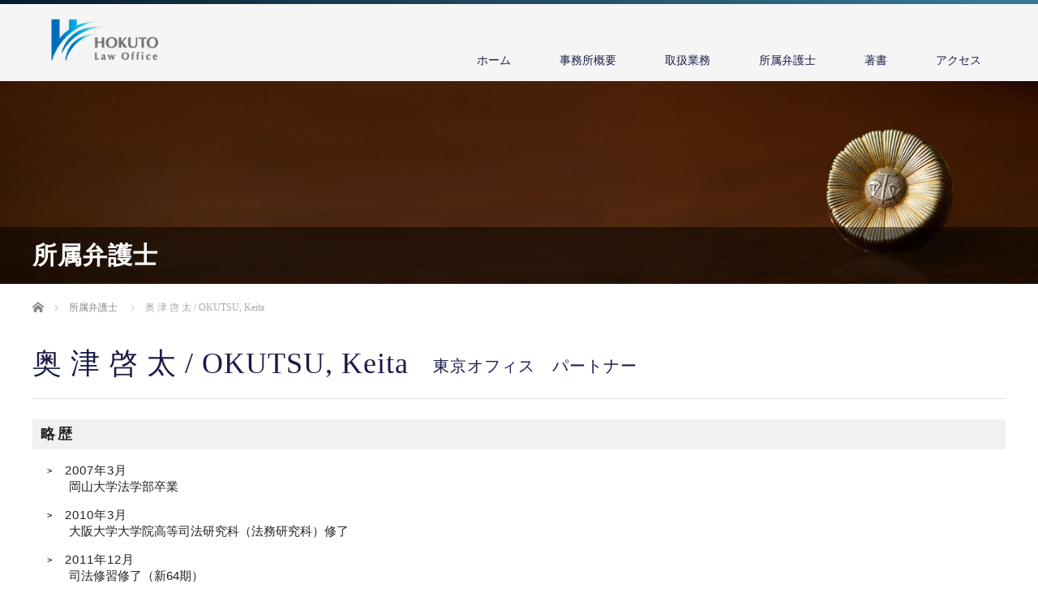

--- FILE ---
content_type: text/html; charset=UTF-8
request_url: https://www.hslo.jp/staff/okutsu_keita/
body_size: 34089
content:
<!DOCTYPE html>
<html lang="ja"
	prefix="og: https://ogp.me/ns#" >
<head>


<meta charset="UTF-8">
<meta name="viewport" content="width=1200">
<!--[if IE]><meta http-equiv="X-UA-Compatible" content="IE=edge,chrome=1"><![endif]-->
<title>奥 津  啓 太 / OKUTSU, Keita | 弁護士法人ほくと総合法律事務所</title>
<meta name="description" content="略歴  2007年3月  岡山大学法学部卒業   2010年3月  大阪大学大学院高等司法研究科（法務研究科）修了   2011年12月  司法修習修了（新64期）   2011年12月  はる総合法律事...">
<link rel="pingback" href="https://www.hslo.jp/wp/xmlrpc.php">
<link rel='dns-prefetch' href='//s.w.org' />
<link rel="alternate" type="application/rss+xml" title="弁護士法人ほくと総合法律事務所 &raquo; フィード" href="https://www.hslo.jp/feed/" />
<link rel="alternate" type="application/rss+xml" title="弁護士法人ほくと総合法律事務所 &raquo; コメントフィード" href="https://www.hslo.jp/comments/feed/" />
<link rel='stylesheet' id='style-css'  href='https://www.hslo.jp/wp/wp-content/themes/law_tcd031/style.css?ver=3.2.3' type='text/css' media='screen' />
<script type='text/javascript' src='https://www.hslo.jp/wp/wp-includes/js/jquery/jquery.js?ver=1.12.4'></script>
<script type='text/javascript' src='https://www.hslo.jp/wp/wp-includes/js/jquery/jquery-migrate.min.js?ver=1.4.1'></script>
<link rel='https://api.w.org/' href='https://www.hslo.jp/wp-json/' />
<link rel='shortlink' href='https://www.hslo.jp/?p=161' />
<link rel="alternate" type="application/json+oembed" href="https://www.hslo.jp/wp-json/oembed/1.0/embed?url=https%3A%2F%2Fwww.hslo.jp%2Fstaff%2Fokutsu_keita%2F" />
<link rel="alternate" type="text/xml+oembed" href="https://www.hslo.jp/wp-json/oembed/1.0/embed?url=https%3A%2F%2Fwww.hslo.jp%2Fstaff%2Fokutsu_keita%2F&#038;format=xml" />
<style type="text/css"></style>			<script type="text/javascript" >
				window.ga=window.ga||function(){(ga.q=ga.q||[]).push(arguments)};ga.l=+new Date;
				ga('create', 'UA-150190236-1', 'auto');
				// Plugins
				
				ga('send', 'pageview');
			</script>
			<script async src="https://www.google-analytics.com/analytics.js"></script>
			<script src="https://www.hslo.jp/wp/wp-content/themes/law_tcd031/js/jscript.js?ver=3.2.3"></script>
<link rel="stylesheet" href="https://use.fontawesome.com/releases/v5.5.0/css/all.css" integrity="sha384-B4dIYHKNBt8Bc12p+WXckhzcICo0wtJAoU8YZTY5qE0Id1GSseTk6S+L3BlXeVIU" crossorigin="anonymous">
<link rel="stylesheet" href="https://www.hslo.jp/wp/wp-content/themes/law_tcd031/style-pc.css?ver=3.2.3">
<link rel="stylesheet" href="https://www.hslo.jp/wp/wp-content/themes/law_tcd031/japanese.css?ver=3.2.3">

<!--[if lt IE 9]>
<script src="https://www.hslo.jp/wp/wp-content/themes/law_tcd031/js/html5.js?ver=3.2.3"></script>
<![endif]-->

<style type="text/css">

#logo_image { top:23px; left:23px; }

body { font-size:16px; }

a, #menu_archive .headline2, #menu_archive li a.title, #menu_bottom_area h2, #menu_bottom_area h3, .post_date, .archive_headline
  { color:#1B1B4A; }

a:hover, .footer_menu a:hover, .footer_menu li:first-child a:hover, .footer_menu li:only-child a:hover, #footer_logo_text a:hover, #comment_header ul li a:hover
  { color:#856E30; }
.footer_menu a:hover { color:#bbb; }
.footer_menu li:first-child a:hover, .footer_menu li:only-child a:hover { color:#fff; }

.global_menu li a:hover, .global_menu li.active_menu > a, #index_staff_head, #staff_headline, #footer_top, #archive_headline, .side_headline, #comment_headline,
 .page_navi span.current, .widget_search #search-btn input, .widget_search #searchsubmit, .google_search #search_button, .global_menu ul ul a
  { background-color:#1B1B4A !important; }

#header_contact a:hover{ background-color:#282C45 !important; }
#index_news .link_button:hover, #index_staff .link_button:hover, #index_staff_list .owl-next:hover, #index_staff_head .link_button:hover, #index_staff_list .owl-prev:hover, #index_info_button li a:hover, #index_staff_list .link:hover, #index_staff_list a.link:hover, #archive_staff_list .link:hover, .flex-direction-nav a:hover, #return_top a:hover, .global_menu ul ul a:hover, #wp-calendar td a:hover, #wp-calendar #prev a:hover, #wp-calendar #next a:hover, .widget_search #search-btn input:hover, .google_search #search_button:hover, .widget_search #searchsubmit:hover, .page_navi a:hover, #previous_post a:hover, #next_post a:hover, #submit_comment:hover, #post_pagination a:hover, .tcdw_category_list_widget a:hover, .tcdw_archive_list_widget a:hover
   { background-color:#856E30 !important; }

#comment_textarea textarea:focus, #guest_info input:focus
  { border-color:#856E30 !important; }


body,#index_content1_top .headline {
  font-family: "Sawarabi Mincho", "Yu Mincho", YuMincho, "ヒラギノ明朝 ProN W6", "HiraMinProN-W6", "HG明朝E", "MS P明朝", "MS PMincho", "MS 明朝", serif!important;
  color: #222!important;
}
img {vertical-align: top;} 
#header {
  background: #F5F5F5;
  border-bottom: none;
  position: relative;
}
#header:before {
  position: absolute;
  content: "";
  top: 0;
  left: 0;
  display: block;
  width: 100%;
  height: 5px;
  background: linear-gradient(to right, #061c2d, #387b99);
}
#footer_menu_bottom li a {border-right: 1px solid #fff;}
#footer_top {background: #F5F5F5!important;}
#footer_bottom {
  background: #1b1b4a;
  /*background: linear-gradient(to right, #061c2d, #387b99); */
  width: auto;
  color: #fff;
}
#footer_bottom a {color: #fff;}
#footer_bottom #footer_bottom_inner {

    position: relative;
    height: 90px;
    width: 1200px;
    margin: 0 auto;

}
/*#noside_contents #page_post {max-width: 980px;margin: 0 auto;}*/
/*#noside_contents #main_image_headline span {max-width: 980px;}*/
#main_image_headline span {letter-spacing: 1px;}


#main_image {max-height: 250px;overflow: hidden;}

.page h3, .single h3 {
  position: relative;
  color: #fff;
  background-color: #1b1b4a;
  font-weight: 600;
  padding: 10px 10px 10px 30px;
  line-height: 145%;
  letter-spacing: 1px;
  margin: 0 0 10px;
}
.page h5, .single h5 {
  background-color: #f1f1f1;
  padding: 10px;
  line-height: 100%;
  letter-spacing: 3px;
  margin-bottom: 15px;
}

.page h3:before, .single h3:before {
  position: absolute;
  top: 0;
  left: 10px;
  content: "";
  width: 4px;
  height: 35px;
  background-color: #856e30;
}
.home h3 {
  padding-left: 0;
  background-color: transparent;
}
.page h4,.single h4 {
  color: #1b1b4a;
  border-bottom: 1px solid #ddd;
  margin: 0 0 10px;
  padding: 3px 10px;
  letter-spacing: 1px;
}
.post_content p {margin-bottom: 1em;}

.post_content h2 {
  font-size: 25px;
  letter-spacing: 2px;
  border-bottom: 2px solid #1b1b4a;
  margin-bottom: 15px;
  padding: 5px 10px;
}

/*--------------------------------------------------------------
#staff
--------------------------------------------------------------*/

#staff_name {letter-spacing: 1px;color: #1b1b4a;}
.single h2#staff_name br {display: none;}
#staff_image {display: none;}
h3#staff_headline {
  margin: 100px 0 30px;
  padding: 10px 10px 10px 30px;
}
#staff_info {
    float: none;
    width: 100%;
    max-width: 100%;
    margin: 0 auto;
}

/*--------------------------------------------------------------
#bread_crumb
--------------------------------------------------------------*/


ul#bread_crumb li br {display: none;}

/*--------------------------------------------------------------
#archive_staff
--------------------------------------------------------------*/

#archive_staff_list .title {
  margin: 10px 0 10px 3px;
  line-height: 145%;
  word-break: normal;
  font-weight: 500;
  font-size: 18px;
}


#archive_staff_list .image {display: none;}
#archive_staff_list .desc {height: auto;}
#archive_staff_list li {
    height: auto;
}
#archive_staff_list .link {min-height: 125px;color: #111;}
/*--------------------------------------------------------------
#index_content1_top
--------------------------------------------------------------*/
#index_content1_top {margin-bottom: -25vh;}
#index_content1_top .box1,#index_content1_top .box2 {border-right: 1px solid #fff;}
#index_content1_top .box1,#index_content1_top .box2 ,#index_content1_top .box3 {background: rgba(27,27,74,0.8);}
#index_content1_top .box1 .image {
    background: url(https://www.hslo.jp/wp/wp-content/uploads/2019/12/icon_type4.png) no-repeat center;
}
#index_content1_top .box2 .image {
    background: url(https://www.hslo.jp/wp/wp-content/uploads/2019/12/icon_type2.png) no-repeat center;
}
#index_content1_top .box3 .image {
    background: url(https://www.hslo.jp/wp/wp-content/uploads/2019/12/icon_type3.png) no-repeat center;
}


    /*responsive*/
        @media (max-width: 767px) { /* xs */
          #index_content1_top {margin-bottom: 0;text-align: center;margin-top: -5vh;}
          #index_content1_top .box1,#index_content1_top .box2 ,#index_content1_top .box3 {border-right: none;max-width: 90%;margin: 0 auto 15px;}
        }

/*--------------------------------------------------------------
#index_news
--------------------------------------------------------------*/
#index_news {padding-bottom: 60px}
#index_news .headline {
  position: relative;
    padding-top: 15px;
    padding-bottom: 10px;
    padding-left:  30px;
    margin-bottom: 5vh;
    border-bottom: 2px solid #666;
    color: #444;
    line-height: 100%;
}
#index_news .headline:before {
  position: absolute;
  left: 0px;
  bottom: 5px;
  content: "";
  width: 5px;
  height: 40px;
  background-color: #856e30;
}
#index_news .link_button {
  background: #856e30;
}

/*--------------------------------------------------------------
#index_info
--------------------------------------------------------------*/
#index_info_headline {
  position: relative;
    padding-top: 15px;
    padding-bottom: 10px;
    padding-left:  30px;
    margin-bottom: 5vh;
    border-bottom: 2px solid #666;
    color: #444;
    line-height: 100%;
    text-align: left;
}
#index_info_headline:before {
  position: absolute;
  left: 0px;
  bottom: 5px;
  content: "";
  width: 5px;
  height: 40px;
  background-color: #856e30;
}
#index_info h4 {
  font-size: 23px;text-align: center;border-bottom: none;margin-bottom: 30px;letter-spacing: 1px;
  color: #222!important;
}
#index_info p {color: #222!important;}
#index_info ul {
  list-style: none;
  padding: 0;
  margin: 0;
  vertical-align: top;
}
#index_info ul li {
  display: inline-block;
  width:  49%;
  text-align: left;
  padding: 30px;
  box-sizing:border-box;
  vertical-align: top;

}
#index_info ul li a.btn_type01 {
    min-width: 210px !important;
}

    /*responsive*/
        @media (max-width: 767px) { /* xs */
          #index_info ul li {width: 100%;}
        }

/*--------------------------------------------------------------
tablepress
--------------------------------------------------------------*/

.tablepress {font-size: 14px;}
.tablepress td a {text-decoration: underline;}
.tablepress td, .tablepress th {padding: 4px;}

    /*responsive*/
        @media (max-width: 767px) { /* xs */
          .tablepress tr {border: none;}
          .tablepress td {display: block;width: 100%!important;border: none!important;line-height: 145%;}
          .tablepress td:first-child {border-top: 1px solid #ddd!important;padding-bottom: 0;}
        }

/*--------------------------------------------------------------
page_link
--------------------------------------------------------------*/

.page_link a.su-button {
  padding: 10px;
  box-sizing:border-box;
  width: 100%;
}
.page_link .so-panel p {line-height: 145%;}
.page_link .so-panel p em {min-height: 3em;display: inline-block;font-style: normal;font-size: 14.5px;}
.page_link .so-panel i {
  font-size: 50px;
  margin-bottom: 10px;
}
.page_link .so-panel {position: relative;}
.page_link .so-panel::before {

    content: "";
    top: 0;
    right: 0;
    border-bottom: 1em solid transparent;
    border-right: 1em solid #856e30; /* ラベルの色はここで変更 */
    position: absolute;
    z-index: 100;
}
.page_link .so-panel a:hover {text-decoration: none!important;opacity: 0.7;}

a.btn_type01 {
  display: inline-block;
  line-height: 100%;
  padding: 15px 20px;
  text-align: center;
  color: #fff;
  background-color: #1b1b4a;
  border:1px solid #1b1b4a;
  font-size: 16px;
  margin: 5px;
  min-width: 100px;
}
a.btn_type01:hover {
  text-decoration: none!important;
  background-color: #fff;
  color: #1b1b4a;
}
a.btn_type01 i {color: #a79058;}

#index_news .headline {
  text-align: left !important;
}

@media (max-width: 767px){
#index_content1_top p {
  text-align: left;
}
}

.susukino.panel-widget-style.panel-widget-style-for-11-4-0-0 {
max-width: 100%;
}

body.post-type-archive-news #archive_post_list .post_item > a {
  display: none;
}
body.post-type-archive-news #archive_post_list .post_item > .right_content {
  width: 100% !important;
}

li#footer_menu_button2 {
display: none;
}

#footer_menu_button li {
  width: 33.33%;
}


/*-------------------------------------------*/
/* ul.staff_list
/*-------------------------------------------*/

ul.staff_list {
  list-style: none;
  padding: 0;
  margin-bottom: 0;
}
ul.staff_list li {
  margin: 0;
  display: inline-block;
  width: 32%;
  letter-spacing: 3px;
}
ul.staff_list li:before {
  content: ">";
  margin-right: 5px;
  font-size: 12px;
}
ul.staff_list li a {
  text-decoration: underline;
}

    /*responsive*/
        @media (max-width: 767px) { /* xs */
          ul.staff_list li {width: 49%;}
          ul.staff_list li:nth-child(3),ul.staff_list li:nth-child(4),
          ul.staff_list li:nth-child(7),ul.staff_list li:nth-child(8),
          ul.staff_list li:nth-child(11),ul.staff_list li:nth-child(12),
          ul.staff_list li:nth-child(15),ul.staff_list li:nth-child(16),
          ul.staff_list li:nth-child(19),ul.staff_list li:nth-child(20),
          ul.staff_list li:nth-child(23),ul.staff_list li:nth-child(24),
          ul.staff_list li:nth-child(27),ul.staff_list li:nth-child(28),
          ul.staff_list li:nth-child(31),ul.staff_list li:nth-child(32)
           {background-color: #f1f1f1;}
        }



/*-------------------------------------------*/
/* dl.profile_list
/*-------------------------------------------*/

dl.profile_list {
  margin-left: 10px;
  font-family: "游ゴシック", "Yu Gothic", YuGothic, "Hiragino Kaku Gothic ProN", "Hiragino Kaku Gothic Pro", "メイリオ", Meiryo, "ＭＳ ゴシック", sans-serif!important;
  margin-bottom: 30px;
  font-size: 15px;
}
dl.profile_list dt {
  font-weight: normal;
  margin-top: 10px;
  line-height: 1.5;
  letter-spacing: 1px;
  position: relative;
  margin-left: 0.5em;
  padding-left: 1.5em;
  text-indent: 0em;
}
dl.profile_list dt:first-child {
  margin-top: 0;
}
dl.profile_list dt:before {
  position: absolute;
  left: 0;
  top: 3px;
  content: ">";
  font-weight: bold;
  font-size: 11px;
}
dl.profile_list dd {
  margin-left: 35px;
  line-height: 1.25;
}
dl.profile_list a {text-decoration: underline;}
#index_content1_top .headline {color: #fff!important}
    /*responsive*/
        @media (max-width: 767px) { /* xs */
          
        }

/*-------------------------------------------*/
/* dl.dd_dot
/*-------------------------------------------*/

dl.dd_dot dd {
  position: relative;
  padding-left: 1em;
  text-indent: -1em;
  margin-bottom: 0.5em;
}
dl.dd_dot dt {margin-bottom: 0.5em;margin-top: 1.5em;}
dl.dd_dot dt:first-cnild {margin-top: 0;}
dl.dd_dot dd:before {
  content: "・";
}

/*-------------------------------------------*/
/* #index_news li .title
/*-------------------------------------------*/

#index_news li .title,#index_news li a {
    font-size: 14px;
    font-weight: 400;
    line-height: 180%;
    display: block;
}

body.tax-news_category #archive_post_list .post_item > a {
	display: none;
}
body.tax-news_category #archive_post_list .post_item > .right_content {
	width: 100% !important;
}

#return_top a {
height: 36px;
width: 250px;
background-color: rgba(255,255,255,0.7);
background-size: cover;
}

#return_top a:hover {
	background-color: #fff !important;
}
</style>



</head>
<body class="staff-template-default single single-staff postid-161">

 <div id="header">
  <div id="header_inner" class="no_tel_contact">

  <!-- logo -->
  <div id='logo_image'>
<h1 id="logo"><a href=" https://www.hslo.jp/" title="弁護士法人ほくと総合法律事務所" data-label="弁護士法人ほくと総合法律事務所"><img class="h_logo" src="https://www.hslo.jp/wp/wp-content/uploads/tcd-w/logo.gif?1768950309" alt="弁護士法人ほくと総合法律事務所" title="弁護士法人ほくと総合法律事務所" /></a></h1>
</div>

  <!-- tel and contact -->
  
  <!-- global menu -->
    <div class="global_menu clearfix">
   <ul id="menu-a" class="menu"><li id="menu-item-19" class="menu-item menu-item-type-custom menu-item-object-custom menu-item-home menu-item-19"><a href="https://www.hslo.jp/">ホーム</a></li>
<li id="menu-item-22" class="menu-item menu-item-type-post_type menu-item-object-page menu-item-22"><a href="https://www.hslo.jp/office-overview/">事務所概要</a></li>
<li id="menu-item-23" class="menu-item menu-item-type-post_type menu-item-object-page menu-item-23"><a href="https://www.hslo.jp/practices/">取扱業務</a></li>
<li id="menu-item-65" class="menu-item menu-item-type-post_type menu-item-object-page menu-item-65"><a href="https://www.hslo.jp/staff/">所属弁護士</a></li>
<li id="menu-item-25" class="menu-item menu-item-type-post_type menu-item-object-page menu-item-25"><a href="https://www.hslo.jp/publications/">著書</a></li>
<li id="menu-item-20" class="menu-item menu-item-type-post_type menu-item-object-page menu-item-20"><a href="https://www.hslo.jp/access/">アクセス</a></li>
</ul>  </div>
  
  </div><!-- END #header_inner -->
 </div><!-- END #header -->

  <div id="main_image">
  <img src="https://www.hslo.jp/wp/wp-content/uploads/2019/12/under-kv06.jpg" alt="" title="" />
    <h2 id="main_image_headline"><span><p>所属弁護士</p>
</span></h2>
   </div>
 

<div id="main_contents" class="clearfix">
 
<ul id="bread_crumb" class="clearfix">
 <li itemscope="itemscope" itemtype="http://data-vocabulary.org/Breadcrumb" class="home"><a itemprop="url" href="https://www.hslo.jp/"><span itemprop="title">ホーム</span></a></li>

  <li itemscope="itemscope" itemtype="http://data-vocabulary.org/Breadcrumb"><a itemprop="url" href="https://www.hslo.jp/staff/"><span itemprop="title">所属弁護士</span></a></li>
  <li class="last">奥 津  啓 太 / <br>OKUTSU, Keita</li>

</ul>

 
 <div id="staff_single" class="clearfix">

  <div id="staff_image"></div>

  <div id="staff_info">
   <h2 id="staff_name">奥 津  啓 太 / <br>OKUTSU, Keita<span>東京オフィス　パートナー</span></h2>
   <div class="post_content clearfix">
    <h5>略歴</h5>
<dl class="profile_list">
<dt>2007年3月</dt>
<dd>岡山大学法学部卒業</dd>
<dt>2010年3月</dt>
<dd>大阪大学大学院高等司法研究科（法務研究科）修了</dd>
<dt>2011年12月</dt>
<dd>司法修習修了（新64期）</dd>
<dt>2011年12月</dt>
<dd>はる総合法律事務所</dd>
<dt>2019年2月</dt>
<dd>弁護士法人ほくと総合法律事務所（2022年5月よりパートナー）</dd>
</dl>
<h5>主要取扱業務</h5>
<dl class="profile_list">
<dt>一般企業法務</dt>
<dt>保険</dt>
<dt>人事労務（一般労働相談、労働紛争）</dt>
<dt>特許紛争、特許戦略、ライセンス契約</dt>
<dt>不正競争防止法、著作権・意匠・商標</dt>
<dt>コンプライアンス（内部統制、危機管理、不祥事調査、当局対応、内部通報窓口）</dt>
</dl>
<h5>講演</h5>
<dl class="profile_list">
<dt>「保険代理店で起こる労務紛争実務経験を踏まえた保険代理店の労務管理の見直しポイント」</dt>
<dt>「改正パワハラ防止法対応」</dt>
<dt>「新種保険・生命保険提案に役立つ近時の法改正や具体的な法律トラブル事例研究～著作権侵害・サイバーリスクと解決策」</dt>
</dl>
<h5>所属団体</h5>
<dl class="profile_list">
<dt>東京弁護士会　紛議調停委員会（2022年4月～）</dt>
</dl>
   </div>
  </div>

 </div><!-- END #staff_single -->

 
  <h3 id="staff_headline"><span>所属弁護士一覧</span></h3>
 
 <div id="staff_archive">

    <ol id="archive_staff_list" class="clearfix">
      <li>
    <a class="link" href="https://www.hslo.jp/staff/narikawa_tsuyoshi/">
     <div class="image"></div>
     <div class="title">成 川　毅 / <br>NARIKAWA, Tsuyoshi</div>
     <div class="desc"><p>旭川オフィス　代表パートナー</p>
</div>
    </a>
   </li>
      <li>
    <a class="link" href="https://www.hslo.jp/staff/sudo_tsutomu/">
     <div class="image"></div>
     <div class="title">須 藤　力 / <br>SUDO, Tsutomu</div>
     <div class="desc"><p>仙台オフィス　代表パートナー</p>
</div>
    </a>
   </li>
      <li>
    <a class="link" href="https://www.hslo.jp/staff/nakahara_takeo/">
     <div class="image"></div>
     <div class="title">中 原  健 夫 / <br>NAKAHARA, Takeo</div>
     <div class="desc"><p>東京オフィス　代表パートナー</p>
</div>
    </a>
   </li>
      <li>
    <a class="link" href="https://www.hslo.jp/staff/tsuda_shutaro/">
     <div class="image"></div>
     <div class="title">津 田  秀 太 郎 / <br>TSUDA, Shutaro</div>
     <div class="desc"><p>札幌オフィス　代表パートナー</p>
</div>
    </a>
   </li>
      <li>
    <a class="link" href="https://www.hslo.jp/staff/sakamoto_daizo/">
     <div class="image"></div>
     <div class="title">坂 本  大 蔵 / <br>SAKAMOTO, Daizo</div>
     <div class="desc"><p>札幌オフィス　代表パートナー</p>
</div>
    </a>
   </li>
      <li>
    <a class="link" href="https://www.hslo.jp/staff/ishige_kazuo/">
     <div class="image"></div>
     <div class="title">石 毛  和 夫 / <br>ISHIGE, Kazuo</div>
     <div class="desc"><p>東京オフィス　パートナー</p>
</div>
    </a>
   </li>
      <li>
    <a class="link" href="https://www.hslo.jp/staff/fukuda_shuzo/">
     <div class="image"></div>
     <div class="title">福 田  修 三 / <br>FUKUDA, Shuzo</div>
     <div class="desc"><p>東京オフィス　パートナー</p>
</div>
    </a>
   </li>
      <li>
    <a class="link" href="https://www.hslo.jp/staff/kurahashi_hirofumi/">
     <div class="image"></div>
     <div class="title">倉 橋  博 文 / <br>KURAHASHI, Hirofumi</div>
     <div class="desc"><p>東京オフィス　パートナー</p>
</div>
    </a>
   </li>
      <li>
    <a class="link" href="https://www.hslo.jp/staff/seki_hidetada/">
     <div class="image"></div>
     <div class="title">関　秀 忠 / <br>SEKI, Hidetada</div>
     <div class="desc"><p>東京オフィス　パートナー</p>
</div>
    </a>
   </li>
      <li>
    <a class="link" href="https://www.hslo.jp/staff/chiba_keisuke/">
     <div class="image"></div>
     <div class="title">千 葉  恵 介 / <br>CHIBA, Keisuke</div>
     <div class="desc"><p>東京オフィス　パートナー</p>
</div>
    </a>
   </li>
      <li>
    <a class="link" href="https://www.hslo.jp/staff/yoshida_satoshi/">
     <div class="image"></div>
     <div class="title">吉 田  悟 志 / <br> YOSHIDA, Satoshi</div>
     <div class="desc"><p>札幌オフィス　パートナー</p>
</div>
    </a>
   </li>
      <li>
    <a class="link" href="https://www.hslo.jp/staff/takahashi_kohei/">
     <div class="image"></div>
     <div class="title">高 橋  康 平 / <br>TAKAHASHI, Kohei</div>
     <div class="desc"><p>東京オフィス　パートナー</p>
</div>
    </a>
   </li>
      <li>
    <a class="link" href="https://www.hslo.jp/staff/okutsu_keita/">
     <div class="image"></div>
     <div class="title">奥 津  啓 太 / <br>OKUTSU, Keita</div>
     <div class="desc"><p>東京オフィス　パートナー</p>
</div>
    </a>
   </li>
      <li>
    <a class="link" href="https://www.hslo.jp/staff/kaneko_kyosuke/">
     <div class="image"></div>
     <div class="title">金 子  恭 介 / <br> KANEKO, Kyosuke</div>
     <div class="desc"><p>東京オフィス　パートナー</p>
</div>
    </a>
   </li>
      <li>
    <a class="link" href="https://www.hslo.jp/staff/kage_shunsuke/">
     <div class="image"></div>
     <div class="title">鹿 毛  俊 輔 / <br>KAGE, Shunsuke</div>
     <div class="desc"><p>東京オフィス　パートナー</p>
</div>
    </a>
   </li>
      <li>
    <a class="link" href="https://www.hslo.jp/staff/tsukamoto_miseki/">
     <div class="image"></div>
     <div class="title">塚 本  弥 石 / <br> TSUKAMOTO, Miseki</div>
     <div class="desc"><p>東京オフィス　パートナー</p>
</div>
    </a>
   </li>
      <li>
    <a class="link" href="https://www.hslo.jp/staff/sudo_jun/">
     <div class="image"></div>
     <div class="title">須 藤　惇 / <br>SUDO, Jun</div>
     <div class="desc"><p>仙台オフィス　パートナー</p>
</div>
    </a>
   </li>
      <li>
    <a class="link" href="https://www.hslo.jp/staff/nakano_masafumi/">
     <div class="image"></div>
     <div class="title">中 野  雅 文 / <br> NAKANO, Masafumi</div>
     <div class="desc"><p>札幌オフィス　ジュニアパートナー</p>
</div>
    </a>
   </li>
      <li>
    <a class="link" href="https://www.hslo.jp/staff/asano_ayako/">
     <div class="image"></div>
     <div class="title">淺 野  綾 子 / <br>ASANO, Ayako</div>
     <div class="desc"><p>札幌オフィス　ジュニアパートナー</p>
</div>
    </a>
   </li>
      <li>
    <a class="link" href="https://www.hslo.jp/staff/harada_sumitaka/">
     <div class="image"></div>
     <div class="title">原 田  純 孝 / <br>HARADA, Sumitaka</div>
     <div class="desc"><p>東京オフィス　カウンセル</p>
</div>
    </a>
   </li>
      <li>
    <a class="link" href="https://www.hslo.jp/staff/takimoto_toyomi/">
     <div class="image"></div>
     <div class="title">滝 本  豊 水 / <br>TAKIMOTO, Toyomi</div>
     <div class="desc"><p>東京オフィス　カウンセル</p>
</div>
    </a>
   </li>
      <li>
    <a class="link" href="https://www.hslo.jp/staff/kubota_motomu/">
     <div class="image"></div>
     <div class="title">窪 田  も と む / <br>KUBOTA, Motomu</div>
     <div class="desc"><p>札幌オフィス　カウンセル</p>
</div>
    </a>
   </li>
      <li>
    <a class="link" href="https://www.hslo.jp/staff/hiraoka_koji/">
     <div class="image"></div>
     <div class="title">平 岡  弘 次 / <br>HIRAOKA, Koji</div>
     <div class="desc"><p>東京オフィス　カウンセル</p>
</div>
    </a>
   </li>
      <li>
    <a class="link" href="https://www.hslo.jp/staff/shimizu_kyosuke/">
     <div class="image"></div>
     <div class="title">清 水  匡 輔 / <br>SHIMIZU, Kyosuke</div>
     <div class="desc"><p>東京オフィス　カウンセル</p>
</div>
    </a>
   </li>
      <li>
    <a class="link" href="https://www.hslo.jp/staff/nishitsuji_keisuke/">
     <div class="image"></div>
     <div class="title">西 辻  啓 介 / <br>NISHITSUJI, Keisuke</div>
     <div class="desc"><p>東京オフィス　カウンセル</p>
</div>
    </a>
   </li>
      <li>
    <a class="link" href="https://www.hslo.jp/staff/suzuki_yuya/">
     <div class="image"></div>
     <div class="title">鈴 木  裕 也 / <br>SUZUKI, Yuya</div>
     <div class="desc"><p>東京オフィス</p>
</div>
    </a>
   </li>
      <li>
    <a class="link" href="https://www.hslo.jp/staff/matayoshi_shigeki/">
     <div class="image"></div>
     <div class="title">又 吉  重 樹 / <br>MATAYOSHI, Shigeki</div>
     <div class="desc"><p>東京オフィス</p>
</div>
    </a>
   </li>
      <li>
    <a class="link" href="https://www.hslo.jp/staff/yabuta_takayuki/">
     <div class="image"></div>
     <div class="title">藪 田  崇 之 / <br> YABUTA, Takayuki</div>
     <div class="desc"><p>東京オフィス</p>
</div>
    </a>
   </li>
      <li>
    <a class="link" href="https://www.hslo.jp/staff/iwanaga_wataru/">
     <div class="image"></div>
     <div class="title">岩 永　航 / <br> IWANAGA, Wataru</div>
     <div class="desc"><p>東京オフィス</p>
</div>
    </a>
   </li>
      <li>
    <a class="link" href="https://www.hslo.jp/staff/etchu_haruna/">
     <div class="image"></div>
     <div class="title">越 中  花 和 / <br> ETCHU, Haruna</div>
     <div class="desc"><p>東京オフィス</p>
</div>
    </a>
   </li>
      <li>
    <a class="link" href="https://www.hslo.jp/staff/fujiwara_shohei/">
     <div class="image"></div>
     <div class="title">藤 原  昌 平 / <br> FUJIWARA, Shohei</div>
     <div class="desc"><p>東京オフィス</p>
</div>
    </a>
   </li>
      <li>
    <a class="link" href="https://www.hslo.jp/staff/miyazawa_asama/">
     <div class="image"></div>
     <div class="title">宮 澤  旭  麿/ <br>MIYAZAWA, Asama</div>
     <div class="desc"><p>札幌オフィス</p>
</div>
    </a>
   </li>
      <li>
    <a class="link" href="https://www.hslo.jp/staff/tsujino-natsumi/">
     <div class="image"></div>
     <div class="title">辻󠄀 野  菜 津 美/ <br> TSUJINO, Natsumi</div>
     <div class="desc"><p>東京オフィス</p>
</div>
    </a>
   </li>
      <li>
    <a class="link" href="https://www.hslo.jp/staff/wakasa-shusaku/">
     <div class="image"></div>
     <div class="title">若 狹  周 作 / <br> WAKASA, Shusaku</div>
     <div class="desc"><p>東京オフィス</p>
</div>
    </a>
   </li>
      <li>
    <a class="link" href="https://www.hslo.jp/staff/sakamoto_nozomi/">
     <div class="image"></div>
     <div class="title">坂 本　望 / <br> SAKAMOTO, Nozomi</div>
     <div class="desc"><p>東京オフィス</p>
</div>
    </a>
   </li>
      <li>
    <a class="link" href="https://www.hslo.jp/staff/wano_keishi/">
     <div class="image"></div>
     <div class="title">和 野  桂 士 / <br> WANO, Keishi</div>
     <div class="desc"><p>東京オフィス</p>
</div>
    </a>
   </li>
      <li>
    <a class="link" href="https://www.hslo.jp/staff/masuda_kento/">
     <div class="image"></div>
     <div class="title">増 田  健 人 / <br>MASUDA, Kento</div>
     <div class="desc"><p>札幌オフィス</p>
</div>
    </a>
   </li>
     </ol>
  
 </div><!-- END #staff_archive -->

</div>

 <div id="footer_top">
  <div id="footer_top_inner">

   
      <img class="f_logo" id="footer_logo" src="https://www.hslo.jp/wp/wp-content/uploads/2019/10/footer_logo.gif" alt="" title="" />
   
   
  </div><!-- END #footer_top_inner -->
 </div><!-- END #footer_top -->

 <div id="footer_bottom">
  <div id="footer_bottom_inner" class="clearfix">

   <!-- social button -->
   
   <!-- footer bottom menu -->
      <div id="footer_menu_bottom" class="clearfix">
    <ul id="menu-s" class="menu"><li id="menu-item-719" class="menu-item menu-item-type-custom menu-item-object-custom menu-item-home menu-item-719"><a href="https://www.hslo.jp/">ホーム</a></li>
<li id="menu-item-39" class="menu-item menu-item-type-post_type menu-item-object-page menu-item-39"><a href="https://www.hslo.jp/office-overview/">事務所概要</a></li>
<li id="menu-item-41" class="menu-item menu-item-type-post_type menu-item-object-page menu-item-41"><a href="https://www.hslo.jp/practices/">取扱業務</a></li>
<li id="menu-item-62" class="menu-item menu-item-type-post_type menu-item-object-page menu-item-62"><a href="https://www.hslo.jp/staff/">所属弁護士</a></li>
<li id="menu-item-43" class="menu-item menu-item-type-post_type menu-item-object-page menu-item-43"><a href="https://www.hslo.jp/publications/">著書</a></li>
<li id="menu-item-37" class="menu-item menu-item-type-post_type menu-item-object-page menu-item-37"><a href="https://www.hslo.jp/access/">アクセス</a></li>
<li id="menu-item-40" class="menu-item menu-item-type-post_type menu-item-object-page menu-item-40"><a href="https://www.hslo.jp/privacy-policy/">個人情報保護方針</a></li>
</ul>   </div>
   
   <p id="copyright">Copyright &copy;&nbsp; <a href="https://www.hslo.jp/">弁護士法人ほくと総合法律事務所</a></p>

  </div><!-- END #footer_bottom_inner -->
 </div><!-- END #footer_bottom -->

 <div id="return_top">
  <a href="#header_top">PAGE TOP</a>
 </div>

  <!-- facebook share button code -->
 <div id="fb-root"></div>
 <script>
 (function(d, s, id) {
   var js, fjs = d.getElementsByTagName(s)[0];
   if (d.getElementById(id)) return;
   js = d.createElement(s); js.id = id;
   js.src = "//connect.facebook.net/ja_JP/sdk.js#xfbml=1&version=v2.5";
   fjs.parentNode.insertBefore(js, fjs);
 }(document, 'script', 'facebook-jssdk'));
 </script>
 
<script type='text/javascript'>
/* <![CDATA[ */
var vkLtc = {"ajaxurl":"https:\/\/www.hslo.jp\/wp\/wp-admin\/admin-ajax.php"};
/* ]]> */
</script>
<script type='text/javascript' src='https://www.hslo.jp/wp/wp-content/plugins/vk-link-target-controller/js/script.min.js?ver=1.4.1'></script>
<script type='text/javascript' src='https://www.hslo.jp/wp/wp-includes/js/comment-reply.min.js?ver=4.9.26'></script>
<script type='text/javascript' src='https://www.hslo.jp/wp/wp-includes/js/wp-embed.min.js?ver=4.9.26'></script>


</body>
</html>


--- FILE ---
content_type: text/plain
request_url: https://www.google-analytics.com/j/collect?v=1&_v=j102&a=2025933876&t=pageview&_s=1&dl=https%3A%2F%2Fwww.hslo.jp%2Fstaff%2Fokutsu_keita%2F&ul=en-us%40posix&dt=%E5%A5%A5%20%E6%B4%A5%20%E5%95%93%20%E5%A4%AA%20%2F%20OKUTSU%2C%20Keita%20%7C%20%E5%BC%81%E8%AD%B7%E5%A3%AB%E6%B3%95%E4%BA%BA%E3%81%BB%E3%81%8F%E3%81%A8%E7%B7%8F%E5%90%88%E6%B3%95%E5%BE%8B%E4%BA%8B%E5%8B%99%E6%89%80&sr=1280x720&vp=1280x720&_u=IEBAAEABAAAAACAAI~&jid=1207498544&gjid=1143952630&cid=1308268452.1768950311&tid=UA-150190236-1&_gid=796349719.1768950311&_r=1&_slc=1&z=660535009
body_size: -448
content:
2,cG-RGQM722SV4